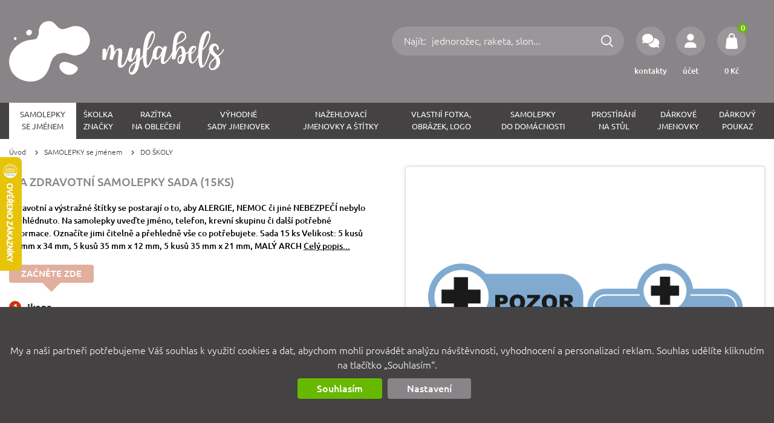

--- FILE ---
content_type: text/html
request_url: https://mylabels.cz/ajax/user?action=online&title=MA%20Zdravotn%C3%AD%20samolepky%20SADA%20(15ks)%20-%20Mylabels.cz%20-%20vytvo%C5%99te%20si%20origin%C3%A1ln%C3%AD%20jmenovky,%20samolepky,%20na%C5%BEehlova%C4%8Dky%20nebo%20prost%C3%ADr%C3%A1n%C3%AD&on=https://mylabels.cz/cs/eshop/samolepky-se-jmenem~3/do-skoly~64/ma-zdravotni-samolepky-sada-15ks-~178.htm&_=1768688282346
body_size: 45
content:
var dummy = '1768688210';